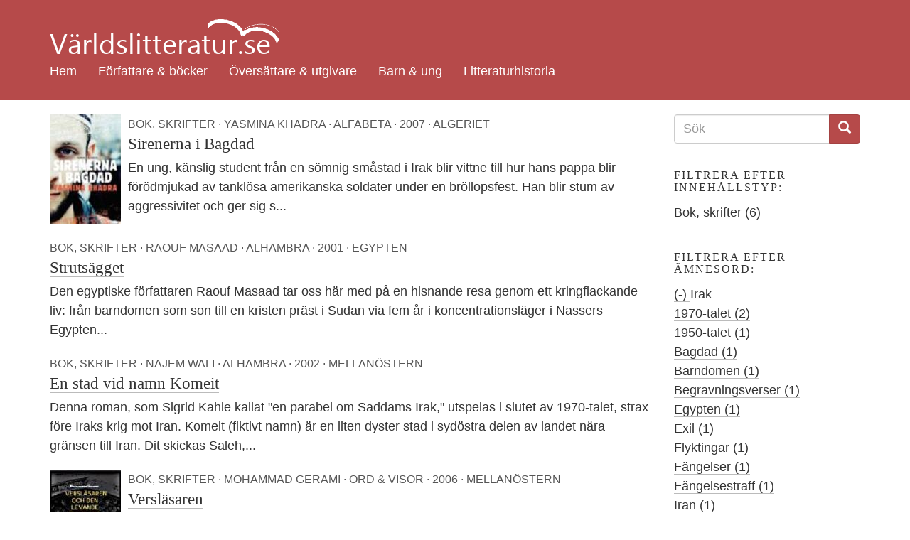

--- FILE ---
content_type: text/html; charset=utf-8
request_url: https://varldslitteratur.se/search2?f%5B0%5D=field_bok_amnesord%3A255
body_size: 7404
content:
<!DOCTYPE html>
<html lang="sv" dir="ltr"
  xmlns:og="http://ogp.me/ns#"
  xmlns:article="http://ogp.me/ns/article#"
  xmlns:book="http://ogp.me/ns/book#"
  xmlns:profile="http://ogp.me/ns/profile#"
  xmlns:video="http://ogp.me/ns/video#"
  xmlns:product="http://ogp.me/ns/product#">
<head>
  <link rel="profile" href="http://www.w3.org/1999/xhtml/vocab" />
  <meta charset="utf-8">
  <meta name="viewport" content="width=device-width, initial-scale=1.0">
  <meta name="referrer" content="no-referrer">
  <meta http-equiv="Content-Type" content="text/html; charset=utf-8" />
<link rel="shortcut icon" href="https://varldslitteratur.se/sites/all/themes/vlitt5/favicon.ico" type="image/vnd.microsoft.icon" />
<meta name="description" content="Världslitteratur är en del av ett projekt som drivs av Världsbiblioteket i Solidaritetshuset i Stockholm, med syfte att lyfta fram världslitteraturen – en term som vi här låter stå för litteraturen från Afrika, Asien och Latinamerika. Vi vill presentera författarna och deras översatta verk i både tryckt form och genom en webbsajt." />
<meta name="generator" content="Drupal 7 (http://drupal.org)" />
<link rel="canonical" href="https://varldslitteratur.se/search2" />
<link rel="shortlink" href="https://varldslitteratur.se/search2" />
<meta property="og:site_name" content="Världslitteratur.se" />
<meta property="og:type" content="article" />
<meta property="og:url" content="https://varldslitteratur.se/search2" />
<meta property="og:title" content="Sök" />
  <title>Sök | Världslitteratur.se</title>
  <link type="text/css" rel="stylesheet" href="https://varldslitteratur.se/sites/varldslitteratur.se/files/css/css_lQaZfjVpwP_oGNqdtWCSpJT1EMqXdMiU84ekLLxQnc4.css" media="all" />
<link type="text/css" rel="stylesheet" href="https://varldslitteratur.se/sites/varldslitteratur.se/files/css/css_9HPR4DqV15qTwe6qWpLx4UQt849QIVEZ9jeUKisp5po.css" media="all" />
<link type="text/css" rel="stylesheet" href="https://varldslitteratur.se/sites/varldslitteratur.se/files/css/css_36NS_L-1GR-6kueEliJMUccUMEZ38MqOlwRHQYOE-RE.css" media="all" />
<link type="text/css" rel="stylesheet" href="https://varldslitteratur.se/sites/varldslitteratur.se/files/css/css_ZQMHjMtikffcN28vlTNno0Ijr1O79C8SGZjo4cuPiWY.css" media="all" />
  <!-- HTML5 element support for IE6-8 -->
  <!--[if lt IE 9]>
    <script src="//html5shiv.googlecode.com/svn/trunk/html5.js"></script>
  <![endif]-->
  <script src="https://varldslitteratur.se/sites/varldslitteratur.se/files/js/js_uuz2w-0nqWxgB6lRQNKq7Fs8_dDxyGqoGY4VNeBzLCs.js"></script>
<script src="https://varldslitteratur.se/sites/varldslitteratur.se/files/js/js_N1gaWrnR71r7B6RCksTdbvVluS3TmHxOHIvlSDOCUMA.js"></script>
<script src="https://varldslitteratur.se/sites/varldslitteratur.se/files/js/js_DzqesLsGDWZQm-7B5wHcxXyK7cp7ovpzDt9-bVKaecA.js"></script>
<script>jQuery.extend(Drupal.settings, {"basePath":"\/","pathPrefix":"","ajaxPageState":{"theme":"vlitt5","theme_token":"L5_le91dEfGYBUlu7Z-yA5Pgqc_Uf_QF0s_jo4txavk","js":{"sites\/all\/themes\/bootstrap\/js\/bootstrap.js":1,"sites\/all\/modules\/jquery_update\/replace\/jquery\/1.9\/jquery.min.js":1,"misc\/jquery-extend-3.4.0.js":1,"misc\/jquery-html-prefilter-3.5.0-backport.js":1,"misc\/jquery.once.js":1,"misc\/drupal.js":1,"public:\/\/languages\/sv_he3_0yyE9iGNCvdTAdY1Ng3B_imenqamlTPn0WArFIo.js":1,"sites\/all\/modules\/custom_search\/js\/custom_search.js":1,"sites\/all\/modules\/facetapi\/facetapi.js":1,"sites\/all\/themes\/vlitt5\/bootstrap\/js\/affix.js":1,"sites\/all\/themes\/vlitt5\/bootstrap\/js\/alert.js":1,"sites\/all\/themes\/vlitt5\/bootstrap\/js\/button.js":1,"sites\/all\/themes\/vlitt5\/bootstrap\/js\/carousel.js":1,"sites\/all\/themes\/vlitt5\/bootstrap\/js\/collapse.js":1,"sites\/all\/themes\/vlitt5\/bootstrap\/js\/dropdown.js":1,"sites\/all\/themes\/vlitt5\/bootstrap\/js\/modal.js":1,"sites\/all\/themes\/vlitt5\/bootstrap\/js\/tooltip.js":1,"sites\/all\/themes\/vlitt5\/bootstrap\/js\/popover.js":1,"sites\/all\/themes\/vlitt5\/bootstrap\/js\/scrollspy.js":1,"sites\/all\/themes\/vlitt5\/bootstrap\/js\/tab.js":1,"sites\/all\/themes\/vlitt5\/bootstrap\/js\/transition.js":1},"css":{"modules\/system\/system.base.css":1,"sites\/all\/modules\/calendar\/css\/calendar_multiday.css":1,"sites\/all\/modules\/date\/date_api\/date.css":1,"sites\/all\/modules\/date\/date_popup\/themes\/datepicker.1.7.css":1,"modules\/field\/theme\/field.css":1,"modules\/node\/node.css":1,"sites\/all\/modules\/views\/css\/views.css":1,"sites\/all\/modules\/ckeditor\/css\/ckeditor.css":1,"sites\/all\/modules\/ctools\/css\/ctools.css":1,"sites\/all\/modules\/panels\/css\/panels.css":1,"sites\/all\/modules\/custom_search\/custom_search.css":1,"sites\/all\/themes\/vlitt5\/css\/style.css":1}},"custom_search":{"form_target":"_self","solr":1},"urlIsAjaxTrusted":{"\/search2":true,"\/search2?f%5B0%5D=field_bok_amnesord%3A255":true},"facetapi":{"facets":[{"limit":20,"id":"facetapi-facet-search-apimain-search-index-block-type","searcher":"search_api@main_search_index","realmName":"block","facetName":"type","queryType":null,"widget":"facetapi_links","showMoreText":"Show more","showFewerText":"Show fewer"},{"limit":20,"id":"facetapi-facet-search-apimain-search-index-block-field-enskild-typ","searcher":"search_api@main_search_index","realmName":"block","facetName":"field_enskild_typ","queryType":null,"widget":"facetapi_links","showMoreText":"Show more","showFewerText":"Show fewer"},{"limit":20,"id":"facetapi-facet-search-apimain-search-index-block-field-bok-amnesord","searcher":"search_api@main_search_index","realmName":"block","facetName":"field_bok_amnesord","queryType":null,"widget":"facetapi_links","showMoreText":"Show more","showFewerText":"Show fewer"},{"limit":20,"id":"facetapi-facet-search-apimain-search-index-block-field-person-typ","searcher":"search_api@main_search_index","realmName":"block","facetName":"field_person_typ","queryType":null,"widget":"facetapi_links","showMoreText":"Show more","showFewerText":"Show fewer"},{"limit":20,"id":"facetapi-facet-search-apimain-search-index-block-field-kon","searcher":"search_api@main_search_index","realmName":"block","facetName":"field_kon","queryType":null,"widget":"facetapi_links","showMoreText":"Show more","showFewerText":"Show fewer"},{"limit":20,"id":"facetapi-facet-search-apimain-search-index-block-field-land","searcher":"search_api@main_search_index","realmName":"block","facetName":"field_land","queryType":null,"widget":"facetapi_links","showMoreText":"Show more","showFewerText":"Show fewer"},{"limit":20,"id":"facetapi-facet-search-apimain-search-index-block-field-bok-typ","searcher":"search_api@main_search_index","realmName":"block","facetName":"field_bok_typ","queryType":null,"widget":"facetapi_links","showMoreText":"Show more","showFewerText":"Show fewer"},{"limit":"20","id":"facetapi-facet-search-apimain-search-index-block-field-bok-utgivningsar","searcher":"search_api@main_search_index","realmName":"block","facetName":"field_bok_utgivningsar","queryType":null,"widget":"facetapi_links","showMoreText":"Show more","showFewerText":"Show fewer"},{"limit":20,"id":"facetapi-facet-search-apimain-search-index-block-field-bok-utgivare","searcher":"search_api@main_search_index","realmName":"block","facetName":"field_bok_utgivare","queryType":null,"widget":"facetapi_links","showMoreText":"Show more","showFewerText":"Show fewer"},{"limit":20,"id":"facetapi-facet-search-apimain-search-index-block-field-bok-oversatt-fran","searcher":"search_api@main_search_index","realmName":"block","facetName":"field_bok_oversatt_fran","queryType":null,"widget":"facetapi_links","showMoreText":"Show more","showFewerText":"Show fewer"}]},"bootstrap":{"anchorsFix":"0","anchorsSmoothScrolling":"0","formHasError":1,"popoverEnabled":"1","popoverOptions":{"animation":1,"html":0,"placement":"right","selector":"","trigger":"click","triggerAutoclose":1,"title":"","content":"","delay":0,"container":"body"},"tooltipEnabled":"1","tooltipOptions":{"animation":1,"html":0,"placement":"auto left","selector":"","trigger":"hover focus","delay":0,"container":"body"}}});</script>
</head>
<body class="html not-front not-logged-in one-sidebar sidebar-second page-search2">
  <div id="skip-link">
    <a href="#main-content" class="element-invisible element-focusable">Hoppa till huvudinnehåll</a>
  </div>
    
<div class="container-fluid vlitt-topnav">
  <header id="navbar" role="banner" class="navbar container navbar-default">
    <div class="container">
      <div class="navbar-header">
        <!--          <a class="logo navbar-btn pull-left" href="/" title="Hem">
            <img src="https://varldslitteratur.se/sites/varldslitteratur.se/files/vl.png" alt="Hem" />
          </a>
        -->
          <a class="name navbar-brand" href="/" title="Hem"><img src="/sites/all/themes/vlitt5/images/vl_transparent.png" alt="Världslitteratur.se - logotyp" title="Världslitteratur.se"></a>

                  <button type="button" class="navbar-toggle" data-toggle="collapse" data-target=".navbar-collapse">
            <span class="sr-only">Toggle navigation</span>
            <span class="icon-bar"></span>
            <span class="icon-bar"></span>
            <span class="icon-bar"></span>
          </button>
              </div>

              <div class="navbar-collapse collapse">
          <nav role="navigation">
                          <ul class="menu nav navbar-nav"><li class="first leaf"><a href="/" title="">Hem</a></li>
<li class="leaf"><a href="/forfattare-bocker" title="">Författare &amp; böcker</a></li>
<li class="leaf"><a href="/forlag-oversattare" title="">Översättare &amp; utgivare</a></li>
<li class="collapsed"><a href="/barn-ung" title="">Barn &amp; ung</a></li>
<li class="last leaf"><a href="/litteraturhistoria" title="">Litteraturhistoria</a></li>
</ul>                                              </nav>
        </div>
          </div>
  </header>
</div>

  <div class="visible-xs-block">
      <div class="region region-top-below-menu-mobile">
    <section id="block-custom-search-blocks-1" class="block block-custom-search-blocks clearfix">

      
  <form class="search-form" role="search" action="/search2?f%5B0%5D=field_bok_amnesord%3A255" method="post" id="custom-search-blocks-form-1" accept-charset="UTF-8"><div><div class="form-item form-item-custom-search-blocks-form-1 form-type-textfield form-group"><input title="Ange de termer du vill söka efter." class="custom-search-box form-control form-text" placeholder="Ange söktermer" type="text" id="edit-custom-search-blocks-form-1--2" name="custom_search_blocks_form_1" value="" size="15" maxlength="128" /> <label class="control-label element-invisible" for="edit-custom-search-blocks-form-1--2">Search this site</label>
</div><input type="hidden" name="delta" value="1" />
<input type="hidden" name="form_build_id" value="form-Cnq8MkOBtTtkuK2FcIlXpZVAeD_W9dqJ0xwNaY5ojxE" />
<input type="hidden" name="form_id" value="custom_search_blocks_form_1" />
<input type="hidden" name="custom_search_paths" value="/search2?search_api_views_fulltext=[key]" />
<div class="form-actions form-wrapper form-group" id="edit-actions"><button type="submit" id="edit-submit" name="op" value="Sök" class="btn btn-primary form-submit">Sök</button>
</div></div></form>
</section>
  </div>
  </div>

<div class="main-container container">

  <header role="banner" id="page-header">
    
      </header> <!-- /#page-header -->

  <div class="row">

    <section class="col-sm-9">
      
      <a id="main-content"></a>
                                              <div class="region region-content">
    <section id="block-system-main" class="block block-system clearfix">

      
  <div class="view view-search2 view-id-search2 view-display-id-page view-dom-id-1114985fb36722329baf84f6058c8630">
        
  
  
      <div class="view-content">
        <div class="views-row views-row-1 views-row-odd views-row-first">
      
  <div class="views-field views-field-field-bok-omslag pull-left">        <span class="field-content"><a href="/bok/sirenerna-i-bagdad"><img class="img-responsive" src="https://varldslitteratur.se/sites/varldslitteratur.se/files/styles/sokresultat/public/bok//sirenerna.jpg?itok=Mx9Pfolh" alt="" title="sirenerna.jpg" /></a></span>  </div>  
  <span class="views-field views-field-type search-result-meta">        <span class="field-content">Bok, skrifter</span>  </span>  
  <span class="views-field views-field-created search-result-meta bok">        <span class="field-content">2011-04-10</span>  </span>  
  <span class="views-field views-field-field-bok-forfattare search-result-meta">        <span class="field-content">Yasmina Khadra</span>  </span>  
  <span class="views-field views-field-field-bok-utgivare search-result-meta">        <span class="field-content">Alfabeta</span>  </span>  
  <span class="views-field views-field-field-bok-utgivningsar search-result-meta">        <span class="field-content">2007</span>  </span>  
  <span class="views-field views-field-field-land search-result-meta">        <span class="field-content">Algeriet</span>  </span>  
  <div class="views-field views-field-title">        <h3 class="field-content"><a href="/bok/sirenerna-i-bagdad">Sirenerna i Bagdad</a></h3>  </div>  
  <div class="views-field views-field-search-api-excerpt">        <span class="field-content">En ung, k&auml;nslig student fr&aring;n en s&ouml;mnig sm&aring;stad i Irak blir vittne till hur hans pappa blir f&ouml;r&ouml;dmjukad av tankl&ouml;sa amerikanska soldater under en br&ouml;llopsfest. Han blir stum av aggressivitet och ger sig s...</span>  </div>  </div>
  <div class="views-row views-row-2 views-row-even">
      
  <span class="views-field views-field-type search-result-meta">        <span class="field-content">Bok, skrifter</span>  </span>  
  <span class="views-field views-field-created search-result-meta bok">        <span class="field-content">2011-04-10</span>  </span>  
  <span class="views-field views-field-field-bok-forfattare search-result-meta">        <span class="field-content">Raouf Masaad</span>  </span>  
  <span class="views-field views-field-field-bok-utgivare search-result-meta">        <span class="field-content">Alhambra</span>  </span>  
  <span class="views-field views-field-field-bok-utgivningsar search-result-meta">        <span class="field-content">2001</span>  </span>  
  <span class="views-field views-field-field-land search-result-meta">        <span class="field-content">Egypten</span>  </span>  
  <div class="views-field views-field-title">        <h3 class="field-content"><a href="/bok/struts%C3%A4gget">Strutsägget</a></h3>  </div>  
  <div class="views-field views-field-search-api-excerpt">        <span class="field-content">Den egyptiske f&ouml;rfattaren Raouf Masaad tar oss h&auml;r med p&aring; en hisnande resa genom ett kringflackande liv: fr&aring;n barndomen som son till en kristen pr&auml;st i Sudan via fem &aring;r i koncentrationsl&auml;ger i Nassers Egypten...</span>  </div>  </div>
  <div class="views-row views-row-3 views-row-odd">
      
  <span class="views-field views-field-type search-result-meta">        <span class="field-content">Bok, skrifter</span>  </span>  
  <span class="views-field views-field-created search-result-meta bok">        <span class="field-content">2011-04-10</span>  </span>  
  <span class="views-field views-field-field-bok-forfattare search-result-meta">        <span class="field-content">Najem Wali</span>  </span>  
  <span class="views-field views-field-field-bok-utgivare search-result-meta">        <span class="field-content">Alhambra</span>  </span>  
  <span class="views-field views-field-field-bok-utgivningsar search-result-meta">        <span class="field-content">2002</span>  </span>  
  <span class="views-field views-field-field-land search-result-meta">        <span class="field-content">Mellanöstern</span>  </span>  
  <div class="views-field views-field-title">        <h3 class="field-content"><a href="/bok/en-stad-vid-namn-komeit">En stad vid namn Komeit</a></h3>  </div>  
  <div class="views-field views-field-search-api-excerpt">        <span class="field-content">Denna roman, som Sigrid Kahle kallat "en parabel om Saddams Irak," utspelas i slutet av 1970-talet, strax före Iraks krig mot Iran. Komeit (fiktivt namn) är en liten dyster stad i sydöstra delen av landet nära gränsen till Iran. Dit skickas Saleh,...</span>  </div>  </div>
  <div class="views-row views-row-4 views-row-even">
      
  <div class="views-field views-field-field-bok-omslag pull-left">        <span class="field-content"><a href="/bok/versl%C3%A4saren"><img class="img-responsive" src="https://varldslitteratur.se/sites/varldslitteratur.se/files/styles/sokresultat/public/bok//verslasaren.jpg?itok=m2EwGWwk" alt="" title="verslasaren.jpg" /></a></span>  </div>  
  <span class="views-field views-field-type search-result-meta">        <span class="field-content">Bok, skrifter</span>  </span>  
  <span class="views-field views-field-created search-result-meta bok">        <span class="field-content">2011-04-18</span>  </span>  
  <span class="views-field views-field-field-bok-forfattare search-result-meta">        <span class="field-content">Mohammad Gerami</span>  </span>  
  <span class="views-field views-field-field-bok-utgivare search-result-meta">        <span class="field-content">Ord &amp; visor</span>  </span>  
  <span class="views-field views-field-field-bok-utgivningsar search-result-meta">        <span class="field-content">2006</span>  </span>  
  <span class="views-field views-field-field-land search-result-meta">        <span class="field-content">Mellanöstern</span>  </span>  
  <div class="views-field views-field-title">        <h3 class="field-content"><a href="/bok/versl%C3%A4saren">Versläsaren</a></h3>  </div>  
  <div class="views-field views-field-search-api-excerpt">        <span class="field-content">Det är 70-tal och kriget mellan Iran och Irak bryter ut. Lantarbetaren Issa i norra Iran kommer i konflikt med ett gäng tjuvar, som vill skrämma bort honom från hans arbetsplats. När Issas fru dör, upptäcker Issa att han kan tjäna pengar som...</span>  </div>  </div>
  <div class="views-row views-row-5 views-row-odd">
      
  <span class="views-field views-field-type search-result-meta">        <span class="field-content">Bok, skrifter</span>  </span>  
  <span class="views-field views-field-created search-result-meta bok">        <span class="field-content">2011-04-18</span>  </span>  
  <span class="views-field views-field-field-bok-forfattare search-result-meta">        <span class="field-content">Fawsi Karim</span>  </span>  
  <span class="views-field views-field-field-bok-utgivare search-result-meta">        <span class="field-content">Bokförlaget Tranan</span>  </span>  
  <span class="views-field views-field-field-bok-utgivningsar search-result-meta">        <span class="field-content">2005</span>  </span>  
  <span class="views-field views-field-field-land search-result-meta">        <span class="field-content">Irak</span>  </span>  
  <div class="views-field views-field-title">        <h3 class="field-content"><a href="/bok/epidemiernas-kontinent">Epidemiernas kontinent</a></h3>  </div>  
  <div class="views-field views-field-search-api-excerpt">        <span class="field-content">Epidemiernas kontinent &auml;r en elegi &ouml;ver Irak. &quot;Vi d&ouml;r och v&aring;rt land f&aring;r leva&quot; s&auml;ger diktens r&ouml;ster, &quot;Vi d&ouml;r och v&aring;rt land f&aring;r leva&quot;. Men liksom Eliots Det &ouml;de landet blir...</span>  </div>  </div>
  <div class="views-row views-row-6 views-row-even views-row-last">
      
  <div class="views-field views-field-field-bok-omslag pull-left">        <span class="field-content"><a href="/bok/m%C3%A4n-i-solen-och-andra-palestinska-ber%C3%A4ttelser"><img class="img-responsive" src="https://varldslitteratur.se/sites/varldslitteratur.se/files/styles/sokresultat/public/bok/2019/kanafani.png?itok=-iMaJ2kR" alt="" title="kanafani.png" /></a></span>  </div>  
  <span class="views-field views-field-type search-result-meta">        <span class="field-content">Bok, skrifter</span>  </span>  
  <span class="views-field views-field-created search-result-meta bok">        <span class="field-content">2011-04-18</span>  </span>  
  <span class="views-field views-field-field-bok-forfattare search-result-meta">        <span class="field-content">Ghassan Kanafani</span>  </span>  
  <span class="views-field views-field-field-bok-utgivare search-result-meta">        <span class="field-content">Bokförlaget Tranan</span>  </span>  
  <span class="views-field views-field-field-bok-utgivningsar search-result-meta">        <span class="field-content">2007</span>  </span>  
  <span class="views-field views-field-field-land search-result-meta">        <span class="field-content">Palestina</span>  </span>  
  <div class="views-field views-field-title">        <h3 class="field-content"><a href="/bok/m%C3%A4n-i-solen-och-andra-palestinska-ber%C3%A4ttelser">Män i solen och andra palestinska berättelser</a></h3>  </div>  
  <div class="views-field views-field-search-api-excerpt">        <span class="field-content">H&auml;r behandlas&nbsp;i Tranans nya upplaga av &quot;M&auml;n i solen&quot;, f&ouml;rutom titelromanen,&nbsp; &quot;Umm Sa&#39;d&quot;.&nbsp; De ger med utg&aring;ngspunkt fr&aring;n Kanafanis f&ouml;rsta och mest ber&ouml;mda roman en god...</span>  </div>  </div>
    </div>
  
  
  
  
  
  
</div>
</section>
  </div>

          </section>

          <aside class="col-sm-3" role="complementary">
          <div class="region region-sidebar-second">
    <section id="block-views-exp-search2-page" class="block block-views clearfix">

      
  <form action="/search2" method="get" id="views-exposed-form-search2-page" accept-charset="UTF-8"><div><div class="views-exposed-form">
  <div class="views-exposed-widgets clearfix">
    <h2 class="element-invisible">Sökformulär</h2>
    <div class="input-group">
      <input title="Ange de termer du vill söka efter." placeholder="Sök" class="form-control form-text" id="edit-search-api-views-fulltext" name="search_api_views_fulltext" value="" size="15" maxlength="128" type="text">
      <span class="input-group-btn">
        <button type="submit" class="btn btn-primary">
          <span class="icon glyphicon glyphicon-search" aria-hidden="true"></span>
        </button>
      </span>
    </div>
  </div>
</div></div></form>
</section>
<section id="block-facetapi-iykialnkwnaozriclarbl9tfyjpwqjo1" class="block block-facetapi clearfix">

        <h2 class="block-title">Filtrera efter innehållstyp:</h2>
    
  <ul class="facetapi-facetapi-links facetapi-facet-type" id="facetapi-facet-search-apimain-search-index-block-type"><li class="leaf"><a href="/search2?f%5B0%5D=field_bok_amnesord%3A255&amp;f%5B1%5D=type%3Abok" rel="nofollow" class="facetapi-inactive" id="facetapi-link">Bok, skrifter (6)<span class="element-invisible"> Apply Bok, skrifter filter </span></a></li>
</ul>
</section>
<section id="block-facetapi-ubovimxcadz9rhosifxpvtdiw71sv0zw" class="block block-facetapi clearfix">

        <h2 class="block-title">Filtrera efter ämnesord:</h2>
    
  <ul class="facetapi-facetapi-links facetapi-facet-field-bok-amnesord" id="facetapi-facet-search-apimain-search-index-block-field-bok-amnesord"><li class="leaf"><a href="/search2" rel="nofollow" class="facetapi-active" id="facetapi-link--2">(-) <span class="element-invisible"> Remove Irak filter </span></a>Irak</li>
<li class="leaf"><a href="/search2?f%5B0%5D=field_bok_amnesord%3A255&amp;f%5B1%5D=field_bok_amnesord%3A41" rel="nofollow" class="facetapi-inactive" id="facetapi-link--3">1970-talet (2)<span class="element-invisible"> Apply 1970-talet filter </span></a></li>
<li class="leaf"><a href="/search2?f%5B0%5D=field_bok_amnesord%3A255&amp;f%5B1%5D=field_bok_amnesord%3A39" rel="nofollow" class="facetapi-inactive" id="facetapi-link--4">1950-talet (1)<span class="element-invisible"> Apply 1950-talet filter </span></a></li>
<li class="leaf"><a href="/search2?f%5B0%5D=field_bok_amnesord%3A255&amp;f%5B1%5D=field_bok_amnesord%3A88" rel="nofollow" class="facetapi-inactive" id="facetapi-link--5">Bagdad (1)<span class="element-invisible"> Apply Bagdad filter </span></a></li>
<li class="leaf"><a href="/search2?f%5B0%5D=field_bok_amnesord%3A255&amp;f%5B1%5D=field_bok_amnesord%3A95" rel="nofollow" class="facetapi-inactive" id="facetapi-link--6">Barndomen (1)<span class="element-invisible"> Apply Barndomen filter </span></a></li>
<li class="leaf"><a href="/search2?f%5B0%5D=field_bok_amnesord%3A255&amp;f%5B1%5D=field_bok_amnesord%3A98" rel="nofollow" class="facetapi-inactive" id="facetapi-link--7">Begravningsverser (1)<span class="element-invisible"> Apply Begravningsverser filter </span></a></li>
<li class="leaf"><a href="/search2?f%5B0%5D=field_bok_amnesord%3A255&amp;f%5B1%5D=field_bok_amnesord%3A160" rel="nofollow" class="facetapi-inactive" id="facetapi-link--8">Egypten (1)<span class="element-invisible"> Apply Egypten filter </span></a></li>
<li class="leaf"><a href="/search2?f%5B0%5D=field_bok_amnesord%3A255&amp;f%5B1%5D=field_bok_amnesord%3A170" rel="nofollow" class="facetapi-inactive" id="facetapi-link--9">Exil (1)<span class="element-invisible"> Apply Exil filter </span></a></li>
<li class="leaf"><a href="/search2?f%5B0%5D=field_bok_amnesord%3A255&amp;f%5B1%5D=field_bok_amnesord%3A191" rel="nofollow" class="facetapi-inactive" id="facetapi-link--10">Flyktingar (1)<span class="element-invisible"> Apply Flyktingar filter </span></a></li>
<li class="leaf"><a href="/search2?f%5B0%5D=field_bok_amnesord%3A255&amp;f%5B1%5D=field_bok_amnesord%3A178" rel="nofollow" class="facetapi-inactive" id="facetapi-link--11">Fängelser (1)<span class="element-invisible"> Apply Fängelser filter </span></a></li>
<li class="leaf"><a href="/search2?f%5B0%5D=field_bok_amnesord%3A255&amp;f%5B1%5D=field_bok_amnesord%3A179" rel="nofollow" class="facetapi-inactive" id="facetapi-link--12">Fängelsestraff (1)<span class="element-invisible"> Apply Fängelsestraff filter </span></a></li>
<li class="leaf"><a href="/search2?f%5B0%5D=field_bok_amnesord%3A255&amp;f%5B1%5D=field_bok_amnesord%3A256" rel="nofollow" class="facetapi-inactive" id="facetapi-link--13">Iran (1)<span class="element-invisible"> Apply Iran filter </span></a></li>
<li class="leaf"><a href="/search2?f%5B0%5D=field_bok_amnesord%3A255&amp;f%5B1%5D=field_bok_amnesord%3A291" rel="nofollow" class="facetapi-inactive" id="facetapi-link--14">Koncentrationsläger (1)<span class="element-invisible"> Apply Koncentrationsläger filter </span></a></li>
<li class="leaf"><a href="/search2?f%5B0%5D=field_bok_amnesord%3A255&amp;f%5B1%5D=field_bok_amnesord%3A298" rel="nofollow" class="facetapi-inactive" id="facetapi-link--15">Krig (1)<span class="element-invisible"> Apply Krig filter </span></a></li>
<li class="leaf"><a href="/search2?f%5B0%5D=field_bok_amnesord%3A255&amp;f%5B1%5D=field_bok_amnesord%3A952" rel="nofollow" class="facetapi-inactive" id="facetapi-link--16">Kuwait (1)<span class="element-invisible"> Apply Kuwait filter </span></a></li>
<li class="leaf"><a href="/search2?f%5B0%5D=field_bok_amnesord%3A255&amp;f%5B1%5D=field_bok_amnesord%3A323" rel="nofollow" class="facetapi-inactive" id="facetapi-link--17">Libanon (1)<span class="element-invisible"> Apply Libanon filter </span></a></li>
<li class="leaf"><a href="/search2?f%5B0%5D=field_bok_amnesord%3A255&amp;f%5B1%5D=field_bok_amnesord%3A932" rel="nofollow" class="facetapi-inactive" id="facetapi-link--18">Mellanöstern (1)<span class="element-invisible"> Apply Mellanöstern filter </span></a></li>
<li class="leaf"><a href="/search2?f%5B0%5D=field_bok_amnesord%3A255&amp;f%5B1%5D=field_bok_amnesord%3A394" rel="nofollow" class="facetapi-inactive" id="facetapi-link--19">Palestina (1)<span class="element-invisible"> Apply Palestina filter </span></a></li>
<li class="leaf"><a href="/search2?f%5B0%5D=field_bok_amnesord%3A255&amp;f%5B1%5D=field_bok_amnesord%3A395" rel="nofollow" class="facetapi-inactive" id="facetapi-link--20">Palestinier (1)<span class="element-invisible"> Apply Palestinier filter </span></a></li>
<li class="leaf"><a href="/search2?f%5B0%5D=field_bok_amnesord%3A255&amp;f%5B1%5D=field_bok_amnesord%3A410" rel="nofollow" class="facetapi-inactive" id="facetapi-link--21">Polen (1)<span class="element-invisible"> Apply Polen filter </span></a></li>
<li class="leaf"><a href="/search2?f%5B0%5D=field_bok_amnesord%3A255&amp;f%5B1%5D=field_bok_amnesord%3A415" rel="nofollow" class="facetapi-inactive" id="facetapi-link--22">Politiska förföljelser (1)<span class="element-invisible"> Apply Politiska förföljelser filter </span></a></li>
<li class="leaf"><a href="/search2?f%5B0%5D=field_bok_amnesord%3A255&amp;f%5B1%5D=field_bok_amnesord%3A456" rel="nofollow" class="facetapi-inactive" id="facetapi-link--23">Sekelskiftet (1)<span class="element-invisible"> Apply Sekelskiftet filter </span></a></li>
<li class="leaf"><a href="/search2?f%5B0%5D=field_bok_amnesord%3A255&amp;f%5B1%5D=field_bok_amnesord%3A469" rel="nofollow" class="facetapi-inactive" id="facetapi-link--24">Självbiografiska romaner (1)<span class="element-invisible"> Apply Självbiografiska romaner filter </span></a></li>
<li class="leaf"><a href="/search2?f%5B0%5D=field_bok_amnesord%3A255&amp;f%5B1%5D=field_bok_amnesord%3A471" rel="nofollow" class="facetapi-inactive" id="facetapi-link--25">Självmordsbombare (1)<span class="element-invisible"> Apply Självmordsbombare filter </span></a></li>
<li class="leaf"><a href="/search2?f%5B0%5D=field_bok_amnesord%3A255&amp;f%5B1%5D=field_bok_amnesord%3A511" rel="nofollow" class="facetapi-inactive" id="facetapi-link--26">Sudan (1)<span class="element-invisible"> Apply Sudan filter </span></a></li>
<li class="leaf"><a href="/search2?f%5B0%5D=field_bok_amnesord%3A255&amp;f%5B1%5D=field_bok_amnesord%3A531" rel="nofollow" class="facetapi-inactive" id="facetapi-link--27">Terrorism (1)<span class="element-invisible"> Apply Terrorism filter </span></a></li>
<li class="leaf"><a href="/search2?f%5B0%5D=field_bok_amnesord%3A255&amp;f%5B1%5D=field_bok_amnesord%3A532" rel="nofollow" class="facetapi-inactive" id="facetapi-link--28">Terrorister (1)<span class="element-invisible"> Apply Terrorister filter </span></a></li>
<li class="leaf"><a href="/search2?f%5B0%5D=field_bok_amnesord%3A255&amp;f%5B1%5D=field_bok_amnesord%3A561" rel="nofollow" class="facetapi-inactive" id="facetapi-link--29">Uppväxten (1)<span class="element-invisible"> Apply Uppväxten filter </span></a></li>
</ul>
</section>
<section id="block-facetapi-tb1u1cjg7hdpa2k2yg2givw53imj0nzo" class="block block-facetapi clearfix">

        <h2 class="block-title">Filtrera efter land:</h2>
    
  <ul class="facetapi-facetapi-links facetapi-facet-field-land" id="facetapi-facet-search-apimain-search-index-block-field-land"><li class="collapsed"><a href="/search2?f%5B0%5D=field_bok_amnesord%3A255&amp;f%5B1%5D=field_land%3A711" rel="nofollow" class="facetapi-inactive" id="facetapi-link--30">Mellanöstern (2)<span class="element-invisible"> Apply Mellanöstern filter </span></a></li>
<li class="leaf"><a href="/search2?f%5B0%5D=field_bok_amnesord%3A255&amp;f%5B1%5D=field_land%3A594" rel="nofollow" class="facetapi-inactive" id="facetapi-link--31">Algeriet (1)<span class="element-invisible"> Apply Algeriet filter </span></a></li>
<li class="leaf"><a href="/search2?f%5B0%5D=field_bok_amnesord%3A255&amp;f%5B1%5D=field_land%3A595" rel="nofollow" class="facetapi-inactive" id="facetapi-link--32">Egypten (1)<span class="element-invisible"> Apply Egypten filter </span></a></li>
</ul>
</section>
<section id="block-facetapi-0uozzhsgqaufeqcgub3esrzqirrs4zjh" class="block block-facetapi clearfix">

        <h2 class="block-title">Filtrera efter typ av bok:</h2>
    
  <ul class="facetapi-facetapi-links facetapi-facet-field-bok-typ" id="facetapi-facet-search-apimain-search-index-block-field-bok-typ"><li class="leaf"><a href="/search2?f%5B0%5D=field_bok_amnesord%3A255&amp;f%5B1%5D=field_bok_typ%3A16" rel="nofollow" class="facetapi-inactive" id="facetapi-link--33">Romaner (5)<span class="element-invisible"> Apply Romaner filter </span></a></li>
<li class="leaf"><a href="/search2?f%5B0%5D=field_bok_amnesord%3A255&amp;f%5B1%5D=field_bok_typ%3A732" rel="nofollow" class="facetapi-inactive" id="facetapi-link--34">Litteraturhistoria (1)<span class="element-invisible"> Apply Litteraturhistoria filter </span></a></li>
<li class="leaf"><a href="/search2?f%5B0%5D=field_bok_amnesord%3A255&amp;f%5B1%5D=field_bok_typ%3A731" rel="nofollow" class="facetapi-inactive" id="facetapi-link--35">Novellsamlingar (1)<span class="element-invisible"> Apply Novellsamlingar filter </span></a></li>
<li class="leaf"><a href="/search2?f%5B0%5D=field_bok_amnesord%3A255&amp;f%5B1%5D=field_bok_typ%3A18" rel="nofollow" class="facetapi-inactive" id="facetapi-link--36">Poesi (1)<span class="element-invisible"> Apply Poesi filter </span></a></li>
</ul>
</section>
<section id="block-facetapi-fx0gjhc2ojxoygqer1dlpl58g0xkzpge" class="block block-facetapi clearfix">

        <h2 class="block-title">Filtrera efter utgivningsår:</h2>
    
  <ul class="facetapi-facetapi-links facetapi-facet-field-bok-utgivningsar" id="facetapi-facet-search-apimain-search-index-block-field-bok-utgivningsar"><li class="leaf"><a href="/search2?f%5B0%5D=field_bok_amnesord%3A255&amp;f%5B1%5D=field_bok_utgivningsar%3A2007" rel="nofollow" class="facetapi-inactive" id="facetapi-link--37">2007 (2)<span class="element-invisible"> Apply 2007 filter </span></a></li>
<li class="leaf"><a href="/search2?f%5B0%5D=field_bok_amnesord%3A255&amp;f%5B1%5D=field_bok_utgivningsar%3A2006" rel="nofollow" class="facetapi-inactive" id="facetapi-link--38">2006 (1)<span class="element-invisible"> Apply 2006 filter </span></a></li>
<li class="leaf"><a href="/search2?f%5B0%5D=field_bok_amnesord%3A255&amp;f%5B1%5D=field_bok_utgivningsar%3A2005" rel="nofollow" class="facetapi-inactive" id="facetapi-link--39">2005 (1)<span class="element-invisible"> Apply 2005 filter </span></a></li>
<li class="leaf"><a href="/search2?f%5B0%5D=field_bok_amnesord%3A255&amp;f%5B1%5D=field_bok_utgivningsar%3A2002" rel="nofollow" class="facetapi-inactive" id="facetapi-link--40">2002 (1)<span class="element-invisible"> Apply 2002 filter </span></a></li>
<li class="leaf"><a href="/search2?f%5B0%5D=field_bok_amnesord%3A255&amp;f%5B1%5D=field_bok_utgivningsar%3A2001" rel="nofollow" class="facetapi-inactive" id="facetapi-link--41">2001 (1)<span class="element-invisible"> Apply 2001 filter </span></a></li>
</ul>
</section>
<section id="block-facetapi-0em5t34oa2b4oidbuahcxnqzw2r2qwxp" class="block block-facetapi clearfix">

        <h2 class="block-title">Filtrera efter utgivare:</h2>
    
  <ul class="facetapi-facetapi-links facetapi-facet-field-bok-utgivare" id="facetapi-facet-search-apimain-search-index-block-field-bok-utgivare"><li class="leaf"><a href="/search2?f%5B0%5D=field_bok_amnesord%3A255&amp;f%5B1%5D=field_bok_utgivare%3A1467" rel="nofollow" class="facetapi-inactive" id="facetapi-link--42">Alhambra (2)<span class="element-invisible"> Apply Alhambra filter </span></a></li>
<li class="leaf"><a href="/search2?f%5B0%5D=field_bok_amnesord%3A255&amp;f%5B1%5D=field_bok_utgivare%3A1539" rel="nofollow" class="facetapi-inactive" id="facetapi-link--43">Bokförlaget Tranan (2)<span class="element-invisible"> Apply Bokförlaget Tranan filter </span></a></li>
<li class="leaf"><a href="/search2?f%5B0%5D=field_bok_amnesord%3A255&amp;f%5B1%5D=field_bok_utgivare%3A1718" rel="nofollow" class="facetapi-inactive" id="facetapi-link--44">Alfabeta (1)<span class="element-invisible"> Apply Alfabeta filter </span></a></li>
<li class="leaf"><a href="/search2?f%5B0%5D=field_bok_amnesord%3A255&amp;f%5B1%5D=field_bok_utgivare%3A2747" rel="nofollow" class="facetapi-inactive" id="facetapi-link--45">Ord &amp; visor (1)<span class="element-invisible"> Apply Ord &amp; visor filter </span></a></li>
</ul>
</section>
<section id="block-block-4" class="block block-block clearfix">

        <h2 class="block-title">Välkommen!</h2>
    
  <p>Här hittar du information om författare och verk från Afrika, Asien och Latinamerika som finns översatta till svenska. Portalen drivs av Världsbiblioteket i <a href="https://www.solidaritetshuset.se/">Solidaritetshuset </a>i Stockholm.</p>

</section>
<section id="block-block-5" class="block block-block clearfix">

        <h2 class="block-title">Nytt på Världslitteratur.se</h2>
    
  <p>En <a href="https://varldslitteratur.se/artikel/folksagor-fabler-och-myter"> sektion</a> om folksagor, fabler och myter har börjat byggas!</p>

</section>
  </div>
      </aside>  <!-- /#sidebar-second -->
    
  </div>
</div>

<div class="container-fluid vlitt-footer">
  <footer class="footer container">
    <div class="row">
      <div class="col-md-4">Världslitteratur.se:s syfte är att lyfta fram världslitteraturen. Projektet drivs av Världsbiblioteket i Solidaritetshuset i Stockholm.</div>
      <div class="col-md-4">
        <ul class="list-unstyled">
          <li><a href="/om">Om Världslitteratur.se</a></li>
          <li><a href="/contact/Världsbibliotekets artikelservice">Artikelservice</a></li>
          <li><a href="/contact">Kontakta oss</a></li>
        </ul>
      </div>
      <div class="col-md-4">
        <ul class="list-unstyled">
          <li><span class="icon-facebook-official"></span> <a href="https://www.facebook.com/varldslitteratur.se/">Besök oss på Facebook</a></li>
        </ul>
      </div>
    </div>
      </footer>
</div>
  <script src="https://varldslitteratur.se/sites/varldslitteratur.se/files/js/js_L50O_PWoAuMOxVjnzZCkNSSmI0kFwhZsO1_KS8WnGKw.js"></script>
  <!-- Piwik -->
  <script type="text/javascript">
    var _paq = _paq || [];
    _paq.push(["disableCookies"]);
    _paq.push(['trackPageView']);
    _paq.push(['enableLinkTracking']);
    (function() {
      var u="//varldslitteratur.se/piwik/";
      _paq.push(['setTrackerUrl', u+'piwik.php']);
      _paq.push(['setSiteId', 2]);
      var d=document, g=d.createElement('script'), s=d.getElementsByTagName('script')[0];
      g.type='text/javascript'; g.async=true; g.defer=true; g.src=u+'piwik.js'; s.parentNode.insertBefore(g,s);
    })();
  </script>
  <noscript><p><img src="/piwik/piwik.php?idsite=2" style="border:0;" alt="" /></p></noscript>
  <!-- End Piwik Code -->
</body>
</html>
